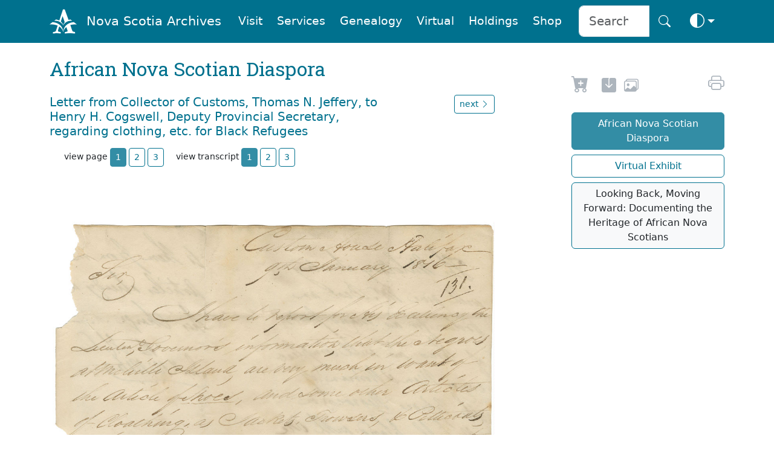

--- FILE ---
content_type: text/html
request_url: https://archives.novascotia.ca/diaspora/archives/?ID=262
body_size: 27727
content:
<!DOCTYPE html>
<html lang="en" dir="ltr" prefix="content: http://purl.org/rss/1.0/modules/content/  dc: http://purl.org/dc/terms/  foaf: http://xmlns.com/foaf/0.1/  og: http://ogp.me/ns#  rdfs: http://www.w3.org/2000/01/rdf-schema#  schema: http://schema.org/  sioc: http://rdfs.org/sioc/ns#  sioct: http://rdfs.org/sioc/types#  skos: http://www.w3.org/2004/02/skos/core#  xsd: http://www.w3.org/2001/XMLSchema# " class="no-js" data-bs-theme="auto">



<head>
    
    <link rel="canonical" href="https://archives.novascotia.ca/diaspora/archives/?ID=262" />
    <title>Nova Scotia Archives - African Nova Scotian Diaspora</title>
    <meta name="description" content="">
    <meta name="author" content="Nova Scotia Archives">

    <meta http-equiv="Content-Type" content="text/html; charset=UTF-8" />
    <meta name="viewport" content="width=device-width, initial-scale=1, shrink-to-fit=no, viewport-fit=cover" />
    <link rel="icon" type="image/png" sizes="32x32" href="https://archives.novascotia.ca/img/A-logo.png" />
    <link rel="apple-touch-icon" sizes="180x180" href="https://archives.novascotia.ca/img/A-logo-apple.png">
    <meta http-equiv="Date" content="2011-09-22" />
    <meta http-equiv="Last-Modified" content="2011-09-22" />
    <meta http-equiv="Cache-Control" content="public, must-revalidate, max-age=5" />
    <meta http-equiv="reply-to" content="archives@novascotia.ca" />
    <meta name="title" content="Nova Scotia Archives - African Nova Scotian Diaspora" />
    <meta name="description" content="" />
    <meta name="keywords" content="African Nova Scotia, Black, Loyalists, Refugees, Settlers, Slavery, Abolition, Freedom, Diaspora, Refugee Negroes, Black Settlement" />

    <!-- Dublin Core { -->
    <link rel="schema.dc" href="http://purl.org/dc/elements/1.1/" />
    <link rel="schema.dcterms" href="http://purl.org/dc/terms/" />
    <meta name="dc.title" content="Nova Scotia Archives - African Nova Scotian Diaspora" />
    <meta name="dc.creator" content="Nova Scotia Archives" />
    <meta name="dc.subject" scheme="gccore" content="archives, history, tourism, culture, heritage, genealogy, government services" />
    <meta name="dc.description" content="" />
    <meta name="dc.date" content="2020-04-20" scheme="DCTERMS.W3CDTF" />
    <meta name="dcterms.modified" content="2011-09-22" scheme="W3CDTF" />
    <meta name="dc.language" scheme="ISO639-2" content="eng" />
    <meta name="dc.rights" content="This page and all contents copyright © 2023, Province of Nova Scotia, all rights reserved." />
    <!-- } //Dublin Core -->

    <!-- OG { -->
    <meta property="og:site_name" content="Nova Scotia Archives" />
    <meta property="og:type" content="website" />
    <meta property="og:url" content="https://archives.novascotia.ca/" />
    <meta property="og:title" content="Nova Scotia Archives" />
    <meta property="og:description" content="The Nova Scotia Archives" />
    
    <meta property="og:image" content="https://archives.novascotia.ca//images/african-heritage/201112672.jpg" />
    
    <meta property="og:image:alt" content="Nova Scotia Archives" />
    <!-- } //OG -->

    <!-- Core CSS -->
    <link href="https://cdn.jsdelivr.net/npm/bootstrap@5.3.8/dist/css/bootstrap.min.css" rel="stylesheet" integrity="sha384-sRIl4kxILFvY47J16cr9ZwB07vP4J8+LH7qKQnuqkuIAvNWLzeN8tE5YBujZqJLB" crossorigin="anonymous">
    <link rel="stylesheet" href="https://cdn.jsdelivr.net/npm/bootstrap-icons@1.13.1/font/bootstrap-icons.min.css">
    <link href="https://fonts.googleapis.com/css?family=Roboto+Slab&family=Roboto&display=swap" rel="stylesheet">

    <!-- Archives styles -->
    <link href="/css/novascotiaarchives5.css" rel="stylesheet">

    <!-- JS -->
    <script language="javascript" src="/js/previous.js" type="text/javascript"></script>
    <script language="javascript" src="/js/colourmode.js" type="text/javascript"></script>
    <script src="https://cdn.jsdelivr.net/npm/bootstrap@5.3.8/dist/js/bootstrap.bundle.min.js" integrity="sha384-FKyoEForCGlyvwx9Hj09JcYn3nv7wiPVlz7YYwJrWVcXK/BmnVDxM+D2scQbITxI" crossorigin="anonymous"></script>

    <!-- Google tag (gtag.js) -->
    <script async src="https://www.googletagmanager.com/gtag/js?id=G-XSPB1C4K8C"></script>
    <script>
        window.dataLayer = window.dataLayer || [];

        function gtag() {
            dataLayer.push(arguments);
        }
        gtag('js', new Date());

        gtag('config', 'G-XSPB1C4K8C');

    </script>

</head>

<body>
    <img class="d-none d-print-none" src="https://archives.novascotia.ca//images/african-heritage/201112672.jpg"><!-- Navigation -->
<nav class="navbar fixed-top navbar-expand-lg navbar-dark bg-dark transparent sticky-top d-none d-lg-block d-print-none" style="z-index: 2021" aria-label="Navigation menu">
    <div class="container">
        <a class="navbar-brand" href="/"><img src="/img/A-logo-w.png" alt="Logo" style="height:2.8rem;"></a><a class="navbar-brand" href="/">Nova Scotia Archives</a>
        <button class="navbar-toggler" type="button" data-bs-toggle="collapse" data-bs-target="#navbarCollapse" aria-controls="navbarCollapse" aria-expanded="false" aria-label="Toggle navigation">
            <i class="bi bi-search" style="font-size:2.0rem" aria-hidden="true" aria-label="search"></i> <i class="bi bi-list" style="font-size:2.0rem" aria-hidden="true" aria-label="navigation"></i>
        </button>
        <div class="collapse navbar-collapse" id="navbarCollapse">
            <ul class="navbar-nav ms-auto">
                <li class="nav-item">
                    <a class="m-1 nav-link btn btn-nav" href="/visitor-information/">Visit</a>
                </li>
                <li class="nav-item">
                    <a class="m-1 nav-link btn btn-nav" href="/reference-research/">Services</a>
                </li>
                <li class="nav-item">
                    <a class="m-1 nav-link btn btn-nav" href="/vital-statistics/">Genealogy</a>
                </li>
                <li class="nav-item">
                    <a class="m-1 nav-link btn btn-nav" href="/virtual/">Virtual</a>
                </li>
                <li class="nav-item">
                    <a class="m-1 nav-link btn btn-nav" href="/research-holdings/">Holdings</a>
                </li>
                <li class="nav-item">
                    <a class="m-1 nav-link btn btn-nav" href="https://archives-novascotia.shop" target="_blank">Shop</a>
                </li>
                <form class="ms-3 d-flex" action="/search/">
                    <div class="input-group input-group-lg">
                        <input type="search" class="form-control" name="q" aria-label="Search input" id="searchbox" placeholder="Search" />
                        <button class="btn btn-nav btn-lg" type="submit" id="search" aria-label="Search button"><i class="bi bi-search" aria-hidden="true"></i></button>
                    </div>
                </form>
                <li class="nav-item dropdown">
                    <button class="btn btn-nav btn-lg dropdown-toggle d-flex align-items-center" id="bd-theme" type="button" aria-expanded="false" data-bs-toggle="dropdown" data-bs-display="static">
                        <span class="theme-icon-active">
                            <use href="#circle-half"></use>
                            <i class="bi bi-circle-half" style="font-size:1.5rem"></i>
                        </span>
                        <span class="d-lg-none ms-2">Toggle theme</span>
                    </button>
                    <ul class="dropdown-menu dropdown-menu-end" aria-labelledby="bd-theme" style="--bs-dropdown-min-width: 8rem;">
                        <li>
                            <button type="button" class="dropdown-item d-flex align-items-center active" data-bs-theme-value="auto">
                                <span class="bi me-2 opacity-50 theme-icon">
                                    <use href="#circle-half"></use>
                                    <i class="bi bi-circle-half" style="font-size:1.8rem"></i>
                                </span>
                                Auto
                                <svg class="bi ms-auto d-none">
                                    <use href="#check2"></use>
                                </svg>
                            </button>
                        </li>
                        <li>
                            <button type="button" class="dropdown-item d-flex align-items-center" data-bs-theme-value="light">
                                <span class="bi me-2 opacity-50 theme-icon">
                                    <use href="#sun-fill"></use>
                                    <i class="bi bi-brightness-high-fill" style="font-size:1.8rem"></i>
                                </span>
                                Light
                                <svg class="bi ms-auto d-none">
                                    <use href="#check2"></use>
                                </svg>
                            </button>
                        </li>
                        <li>
                            <button type="button" class="dropdown-item d-flex align-items-center" data-bs-theme-value="dark">
                                <span class="bi me-2 opacity-50 theme-icon">
                                    <use href="#moon-stars-fill"></use>
                                    <i class="bi bi-moon-stars-fill" style="font-size:1.8rem"></i>
                                </span>
                                Dark
                                <svg class="bi ms-auto d-none">
                                    <use href="#check2"></use>
                                </svg>
                            </button>
                        </li>
                    </ul>
                </li>
            </ul>
        </div>
    </div>
</nav>
<nav class="navbar fixed-top navbar-expand-lg navbar-dark bg-dark transparent sticky-top d-lg-none d-print-none" aria-label="Navigation small menu">
    <div class="container">
        <a class="navbar-brand" href="/"><img src="/img/A-logo-w.png" alt="Logo" style="height:2.8rem;"></a><a class="navbar-brand" href="/">Nova Scotia Archives</a>
        <button class="btn btn-nav" type="button" data-bs-toggle="collapse" data-bs-target="#navbarCollapse" aria-controls="navbarCollapse" aria-expanded="false" aria-label="Toggle navigation">
            <i class="bi bi-search" style="font-size:2.0rem" aria-hidden="true" aria-label="search"></i> <i class="bi bi-list" style="font-size:2.0rem" aria-hidden="true" aria-label="navigation"></i>
        </button>
        <div class="collapse navbar-collapse" id="navbarCollapse">
            <form class="mt-4 mb-3 d-flex" action="/search/">
                <div class="input-group input-group-lg">
                    <input type="search" class="form-control" name="q" aria-label="Search" id="searchbox" placeholder="Search" />
                    <button class="btn btn-archives btn-lg" type="submit" id="search" aria-label="Submit">Search</button>
                </div>
            </form>
            <ul class="navbar-nav ms-auto me-5 mb-2 mb-lg-0">
                <li class="nav-item dropdown">
                    <a class="p-3 nav-link btn-nav dropdown-toggle" href="#" id="dropdownVisit" data-bs-toggle="dropdown" aria-expanded="false">Visit</a>
                    <ul class="dropdown-menu" aria-labelledby="dropdownVisit">
                        <li><a class="dropdown-item" href="/about-us/">About Us</a></li>
                        <li><a class="dropdown-item" href="/visitor-information">General Visitor Information</a></li>
                        <li><a class="dropdown-item" href="/hours/">Hours</a></li>
                        <li><a class="dropdown-item" href="/holiday-schedule/">Holiday Schedule</a></li>
                        <li><a class="dropdown-item" href="/location/">Location</a></li>
                        <li><a class="dropdown-item" href="/wednesday-saturday-service/">Wednesday Evening and Saturday Service</a></li>
                        <li><a class="dropdown-item" href="/chase-gallery/">Chase Gallery</a></li>
                        <li><a class="dropdown-item" href="/contact-us/">Contact Us</a></li>
                    </ul>
                <li class="nav-item dropdown">
                    <a class="p-3 nav-link btn-nav dropdown-toggle" href="#" id="dropdownServices" data-bs-toggle="dropdown" aria-expanded="false">Services</a>
                    <ul class="dropdown-menu" aria-labelledby="dropdownServices">
                        <li><a class="dropdown-item" href="/reference-research/">Reference and Research</a></li>
                        <li><a class="dropdown-item" href="/copying-services">Copying Services</a></li>
                        <li><a class="dropdown-item" href="/copying-use-protocols/">Copying and Use Protocols</a></li>
                        <li><a class="dropdown-item" href="/publication-use-copies/">Publication and Use of Copies</a></li>
                        <li><a class="dropdown-item" href="/hiring-researcher/">Hiring a Researcher</a></li>
                        <li><a class="dropdown-item" href="/bonjour/"><i>Bonjour!</i></a></li>
                        <li><a class="dropdown-item" href="/donating-to-archives/">Donating to the Archives</a></li>
                        <li><a class="dropdown-item" href="/padp/">Provincial Archival Development Program</a></li>
                        <li><a class="dropdown-item" href="/contact-us/">Contact Us</a></li>
                    </ul>
                </li>
                <li class="nav-item dropdown">
                    <a class="p-3 nav-link btn-nav dropdown-toggle" href="#" id="dropdownGenealogy" data-bs-toggle="dropdown" aria-expanded="false">Genealogy</a>
                    <ul class="dropdown-menu" aria-labelledby="dropdownGenealogy">
                        <li><a class="dropdown-item" href="/vital-statistics/">Nova Scotia Births, Marriages, and Deaths</a></li>
                        <li><a class="dropdown-item" href="/genealogy-guide/">Genealogy Guide</a></li>
                        <li><a class="dropdown-item" href="/vital-statistics/background/">Background</a></li>
                        <li><a class="dropdown-item" href="/vital-statistics/birth-registrations/">Birth Registrations</a></li>
                        <li><a class="dropdown-item" href="/vital-statistics/marriage-registrations/">Marriage Registrations</a></li>
                        <li><a class="dropdown-item" href="/vital-statistics/death-registrations/">Death Registrations</a></li>
                        <li><a class="dropdown-item" href="/contact-vital-statistics/">Contact Vital Statistics</a></li>
                    </ul>
                </li>
                <li class="nav-item dropdown">
                    <a class="p-3 nav-link btn-nav dropdown-toggle" href="#" id="dropdownVirtual" data-bs-toggle="dropdown" aria-expanded="false">Virtual</a>
                    <ul class="dropdown-menu" aria-labelledby="dropdownVirtual">
                        <li><a class="dropdown-item" href="/virtual/">Virtual Archives and Databases</a></li>
                        <li><a class=" dropdown-item" href="/diaspora">African Nova Scotian Diaspora</a></li><li><a class="dropdown-item"href="/diaspora/results/?Search=">Virtual Exhibit</a></li>
                    </ul>
                </li>
                <li class="nav-item dropdown">
                    <a class="p-3 nav-link btn-nav dropdown-toggle" href="#" id="dropdownHoldings" data-bs-toggle="dropdown" aria-expanded="false">Holdings</a>
                    <ul class="dropdown-menu" aria-labelledby="dropdownHoldings">
                        <li><a class="dropdown-item" href="https://ns-archives.accesstomemory.net/nova-scotia-archives">MemoryNS.ca</a></li>
                        <li><a class="dropdown-item" href="/research-holdings/">Research Holdings</a></li>
                        <li><a class="dropdown-item" href="/government-administrative-histories">Government Administrative Histories</a></li>
                        <li><a class="dropdown-item" href="https://archivescanada.accesstomemory.ca/">ArchivesCanada.ca</a></li>
                        <li><a class="dropdown-item" href="/library">Library Catalogue</a></li>
                    </ul>
                </li>
                <li class="nav-item">
                    <a class="p-3 nav-link btn-nav" href="https://archives-novascotia.shop" id="NovaScotiaArchivesShop" aria-expanded="false">Shop</a>
                </li>
            </ul>
            <div class="btn-group dropup float-end">
                <button class="btn btn-nav dropdown-toggle" id="bd-theme" type="button" aria-expanded="false" data-bs-toggle="dropdown" data-bs-display="static">
                    <span class="heme-icon-active">
                        <use href="#circle-half"></use>
                        <i class="bi bi-circle-half" style="font-size:2.5rem"></i>
                    </span>
                </button>
                <ul class="dropdown-menu dropdown-menu-end" aria-labelledby="bd-theme" style="--bs-dropdown-min-width: 10rem;">
                    <li>
                        <button type="button" class="dropdown-item d-flex align-items-center active" data-bs-theme-value="auto">
                            <span class="bi me-2 opacity-50 theme-icon">
                                <use href="#circle-half"></use>
                                <i class="bi bi-circle-half" style="font-size:2.5rem"></i>
                            </span>
                            Auto
                            <svg class="bi ms-auto d-none">
                                <use href="#check2"></use>
                            </svg>
                        </button>
                    </li>
                    <li>
                        <button type="button" class="dropdown-item d-flex align-items-center" data-bs-theme-value="light">
                            <span class="bi me-2 opacity-50 theme-icon">
                                <use href="#sun-fill"></use>
                                <i class="bi bi-brightness-high-fill" style="font-size:2.5rem"></i>
                            </span>
                            Light
                            <svg class="bi ms-auto d-none">
                                <use href="#check2"></use>
                            </svg>
                        </button>
                    </li>
                    <li>
                        <button type="button" class="dropdown-item d-flex align-items-center" data-bs-theme-value="dark">
                            <span class="bi me-2 opacity-50 theme-icon">
                                <use href="#moon-stars-fill"></use>
                                <i class="bi bi-moon-stars-fill" style="font-size:2.5rem"></i>
                            </span>
                            Dark
                            <svg class="bi ms-auto d-none">
                                <use href="#check2"></use>
                            </svg>
                        </button>
                    </li>
                </ul>
            </div>
        </div>
    </div>
</nav>

<!-- Main -->
<div class="container">
    <h2 class="d-none d-print-block">Nova Scotia Archives</h2>
<!-- Page Title -->
<div class="row">
    <div class="col-lg-8">
        
        <h2 class="mt-4 mb-3">African Nova Scotian Diaspora</h2>
        

<div class="mt-4 row">
    <div class="col col-lg-9">
        <h5>Letter from Collector of Customs, Thomas N. Jeffery, to Henry H. Cogswell, Deputy Provincial Secretary, regarding clothing, etc. for Black Refugees</h5>
    </div>
    <div class="mb-3 col col-md-3 d-none d-md-block d-print-none">
        <a role="button" class="btn btn-archives-outline btn-sm text-decoration-none float-end" href="?ID=263">next <i class="bi bi-chevron-right" aria-hidden="true"></i></a>
    </div>
</div>


<div class="row mt-2 mb-3 d-print-none">
    <div class="col col-md-9">
        <span class="ms-4 small">view page <a class="btn btn-archives btn-sm" href=?ID=262&Page=201112672>1 </a> <a class="btn btn-archives-outline btn-sm text-decoration-none" href=?ID=262&Page=201112673>2 </a> <a class="btn btn-archives-outline btn-sm text-decoration-none" href=?ID=262&Page=201112674>3 </a> </span><span class="ms-3 small inline">view transcript <a class="btn btn-archives btn-sm" href=?ID=262&Page=201112672&Transcript=1>1 </a> <a class="btn btn-archives-outline btn-sm text-decoration-none" href=?ID=262&Page=201112673&Transcript=2>2 </a> <a class="btn btn-archives-outline btn-sm text-decoration-none" href=?ID=262&Page=201112674&Transcript=3>3 </a> </span>
    </div>
</div>


<!-- Zoomify -->
<div class="d-none d-md-block d-print-none" id="zoomify">
    <script type="text/javascript" src="/zoom/ZoomifyImageViewerPro-min.js"></script>
    <script type="text/javascript">
        Z.showImage("zoomImage", "/zoom/african-heritage/201112672.zif", "zSkinPath=/zoom/zoomNav/Skins/zif&zNavigatorVisible=0&zToolbarVisible=2&zLogoVisible=0&zSliderVisible=1&zFullPageVisible=1&zFullScreenVisible=1&zRotationVisible=2&zProgressVisible=0&zTooltipsVisible=1&zPanButtonsVisible=0&zResetVisible=1&zHelpVisible=0");

    </script>
    <noscript>
        <img src="/images/african-heritage/201112672.jpg" width="860" height="1041" alt="Letter from Collector of Customs, Thomas N. Jeffery, to Henry H. Cogswell, Deputy Provincial Secretary, regarding clothing, etc. for Black Refugees" title="Letter from Collector of Customs, Thomas N. Jeffery, to Henry H. Cogswell, Deputy Provincial Secretary, regarding clothing, etc. for Black Refugees" border="0" />
    </noscript>
    <div id="zoomImage" style="width:100%; height:1041px;"></div>
</div>

<div class="mt-3 mb-4 d-sm-block d-md-none d-print-block" id="printimage">
    <a class="archives" href="/images/african-heritage/201112672.jpg" TITLE="Click to save image"><img src="/images/african-heritage/201112672.jpg" width="100%"></a>
</div>


<div class="mt-3 mb-5 row d-print-none">
    <div class="col col-md-9">
        <a role="button" class="btn btn-archives-outline btn-sm text-decoration-none" href="?ID=261"><i class="bi bi-chevron-left" aria-hidden="true"></i> previous</a>
    </div>
    <div class="col col-md-3">
        <a role="button" class="btn btn-archives-outline btn-sm text-decoration-none float-end" href="?ID=263">next <i class="bi bi-chevron-right" aria-hidden="true"></i></a>
    </div>
</div>

<p><b>Date</b>: 9 January 1816</p>
<p><b>Reference</b>: Commissioner of Public Records collection Nova Scotia Archives RG 1 volume 420 number 131</p>

<a name="request"></a>
<div class="mt-3 mb-5 row d-print-none">
    <a class="archives" href="mailto:archives@novascotia.ca?subject=Image%20Use%20Request&body=Your%20name%3A%0D%0A%0D%0AYour%20Telephone%3A%0D%0A%0D%0AExact%20reference%20to%20images%20requested%3A%20Commissioner%20of%20Public%20Records%20collection%20Nova%20Scotia%20Archives%20RG%201%20volume%20420%20number%20131%20diaspora/201112672%20/diaspora/archives/ID=262" target="_blank" rel="noopener" aria-label="new-tab" title="Shop in new tab">Request to buy this image from the Nova Scotia Archives Shop <i class="bi bi-cart-plus-fill" style="font-size:2.3rem" aria-hidden="true"></i></a>
</div>



<!-- Search -->
<div class="mt-5 mb-5 p-4 bg-body-secondary d-print-none">
    <form method=GET action="/diaspora/results/">
        <div class="input-group input-group-lg">
            <input type="search" class="form-control" name="Search" aria-label="Search" id="searchbox" placeholder="Search" />
            <button class="btn btn-archives btn-lg" aria-label="Submit" type="submit" id="search"><i class="bi bi-search" aria-hidden="true"></i></button>
        </div>
    </form>
</div>


        </div>

        <!-- Space -->
        <div class="col-md-1 d-none d-lg-grid"></div>
<!-- Side Menu -->
<div class="mt-5 col col-lg-3">
    <div class="d-grid gap-2 d-print-none">
        <div class="d-grid gap-2 d-print-none">

            <div id="share" class="ms-2">
                <span id="icon" class="me-3"><a href="#request" rel="noopener" aria-label="Request to Buy" title="Request Image"><i class="bi bi-cart-plus-fill" style="font-size: 1.8rem" aria-hidden="true"></i></a></span>

                <span id="icon" class="me-2"><a href="/images/african-heritage/201112672.jpg" target="_blank" rel="noopener" aria-label="new-tab" title="Save in new tab"><i class="bi bi-save-fill" style="font-size: 1.5rem" aria-hidden="true"></i></a></span>

                <span id="icon" class="me-2"><a href="/publication-use-copies/" aria-label="share or use image" title="Share/Use/Buy Images"><i class="bi bi-images" style="font-size: 1.5rem" aria-hidden="true"></i></a></span>

                <span id="Language" class="ms-3 float-end">
                    
                </span>

                <span id="icon" class="float-end">
                    <script type="text/javascript">
                        document.write('<a href="javascript:print()"><i class="bi bi-printer" style="font-size: 1.7rem" aria-hidden="true" aria-label="print" title="print"></i></a>')

                    </script>
                </span>
            </div>
            <div id="menu" class="mt-3 d-grid gap-2"><a class="btn btn-archives ms-2" href="/diaspora">African Nova Scotian Diaspora</a><a class="btn btn-archives-outline ms-2"href="/diaspora/results/?Search=">Virtual Exhibit</a><a class="btn btn-archives-light ms-2"  href="/african-heritage/">Looking Back, Moving Forward: Documenting the Heritage of African Nova Scotians</a></div>
        </div>
        
    </div>
</div>
</div>
</div>


<!-- Print Footer -->
<p class="ms-5 mt-5 small d-none d-print-block">Nova Scotia Archives &mdash; https://archives.novascotia.ca/diaspora/archives/?ID=262</p>
<p class="ms-5 small d-none d-print-block">Crown copyright © 2026, Province of Nova Scotia.</p>

<!-- Footer -->
<footer class="mt-5 archives-footer d-print-none">
    <div class="container">
        <div class="row">
            <div class="mt-5 col-11">
                <h4 class="footer">Nova Scotia Archives on : <a class="footerbi" href="https://www.facebook.com/novascotiaarchives" title="Facebook"><i class="bi bi-facebook m-3"></i></a> <a class="footerbi" href="https://www.instagram.com/ns_archives/" title="Instagram"><i class="bi bi-instagram m-3"></i></a> <a class="footerbi" href="https://www.youtube.com/NSArchives" title="YouTube"><i class="bi bi-youtube m-3"></i></a> <a class="footerbi" href="https://bsky.app/profile/nsarchives.bsky.social" title="Blue Sky"><i class="bi bi-bluesky m-3"></i></a></h4>

                <p class="mt-4 mb-4"><a class="footer" href="/contact-us/">Contact Us</a></p>
                <p>Updated: 2026-1</p>
            </div>
        </div>
        <div class="row">
            <div class="col col-lg-7 d-none d-lg-block">
                <!-- space -->
            </div>
            <div class="mb-5 col-lg-5">
                <a class="footer" href="https://novascotia.ca" title="Nova Scotia"><img src="/img/nsflag-w.png" alt="Government of Nova Scotia" title="Government of Nova Scotia" width="197" /></a>
                <p><a class="me-3 footer" href="https://novascotia.ca/privacy/">Privacy</a> &nbsp; &nbsp; <a class="me-3 footer" href="https://novascotia.ca/terms/">Terms</a></p>
                <p class="footer">Crown copyright © 2026, Province&nbsp;of&nbsp;Nova&nbsp;Scotia.</p>
            </div>
        </div>
    </div>
</footer>
</body>

</html>
